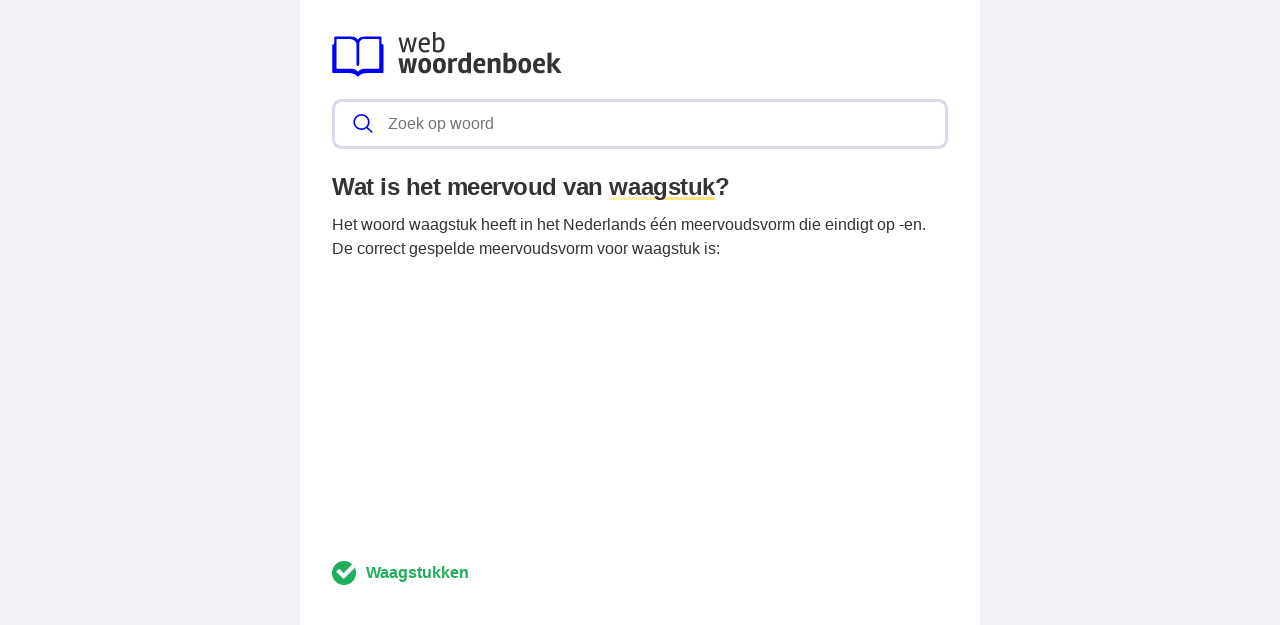

--- FILE ---
content_type: text/html; charset=UTF-8
request_url: https://webwoordenboek.nl/meervoud-van/waagstuk
body_size: 8589
content:
<!DOCTYPE html><html lang="nl"><head><meta charset="utf-8"><meta http-equiv="X-UA-Compatible" content="IE=edge"><meta name="viewport" content="width=device-width, initial-scale=1, maximum-scale=1"><title>Wat is het meervoud van waagstuk?</title><meta name="description" content="Wil je weten wat het meervoud van waagstuk is? Lees verder om erachter te komen wat het juiste antwoord is!"><meta name="robots" content="index, follow" /><link rel="canonical" href="https://webwoordenboek.nl/meervoud-van/waagstuk" /><link rel="apple-touch-icon" sizes="57x57" href="/favicon/apple-icon-57x57.png"><link rel="apple-touch-icon" sizes="60x60" href="/favicon/apple-icon-60x60.png"><link rel="apple-touch-icon" sizes="72x72" href="/favicon/apple-icon-72x72.png"><link rel="apple-touch-icon" sizes="76x76" href="/favicon/apple-icon-76x76.png"><link rel="apple-touch-icon" sizes="114x114" href="/favicon/apple-icon-114x114.png"><link rel="apple-touch-icon" sizes="120x120" href="/favicon/apple-icon-120x120.png"><link rel="apple-touch-icon" sizes="144x144" href="/favicon/apple-icon-144x144.png"><link rel="apple-touch-icon" sizes="152x152" href="/favicon/apple-icon-152x152.png"><link rel="apple-touch-icon" sizes="180x180" href="/favicon/apple-icon-180x180.png"><link rel="icon" type="image/png" sizes="192x192"  href="/favicon/android-icon-192x192.png"><link rel="icon" type="image/png" sizes="32x32" href="/favicon/favicon-32x32.png"><link rel="icon" type="image/png" sizes="96x96" href="/favicon/favicon-96x96.png"><link rel="icon" type="image/png" sizes="16x16" href="/favicon/favicon-16x16.png"><link rel="manifest" href="/favicon/manifest.json"><meta name="msapplication-TileColor" content="#ffffff"><meta name="msapplication-TileImage" content="/favicon/ms-icon-144x144.png"><meta name="theme-color" content="#00f"><style>
            *,:after,:before{
                box-sizing:border-box
            }
            :after,:before{
                text-decoration:inherit;
                vertical-align:inherit
            }
            :root {
                --scale: 100%;
                --bg-color: #f1f1f6;
                --dark-color: #333;
                --primary-color: #00f;
                --secondary-color: #fd7;
                --border-color: #dbd8ec;
                --border-light-color: #f1f1f6;
                --font-stack: -apple-system,"BlinkMacSystemFont","Segoe UI",helvetica,arial,sans-serif,"Apple Color Emoji","Segoe UI Emoji","Segoe UI Symbol";
                --border-radius: 0.6em;
                --border-width: 3px;
            }


            html {
                color: var(--dark-color);
                font-family: var(--font-stack);
                font-size: var(--scale);
                line-height:1.5;
            }
            body {
                background: var(--bg-color);
                margin:0
            }
            h1 {
                font-weight: 600;
                margin: 1em 0 0.5em 0;
                line-height: 1.2;
                letter-spacing: -.02em;
                font-size: 1.5em;
            }
            h2 {
                font-size: 1.1em;
                margin: 1em 0 0.5em 0;
                font-weight: bold;
            }
            a, a:focus, a:visited {
                color: var(--primary-color);
            }
            ol, ul{
                list-style:none;
                padding:0
            }
            pre{
                font-family:monospace,monospace;
                font-size:1em;
                overflow:auto;
                -ms-overflow-style:scrollbar
            }
            .layout{
                margin: 0 auto;
                max-width: 1380px;
            }
            @media (min-width:768px){
                .layout{
                    --gap: 2em;
                    display: grid;
                    grid-template-columns: auto 300px;
                    grid-template-rows: 100% auto;
                    padding: 0;
                }
            }
            @media (min-width:1120px){
              .layout {
                grid-template-columns: 300px auto 300px;
              }
            }
            @media (min-width:80em){
              .layout {
                --gap: 3em;
              }
            }
            .layout__header {
                position:relative;
                margin-bottom: 15px;
                z-index:1;
            }
            .layout__main {
                background: #fff;
                position: relative;
                overflow: hidden;
                padding: 1.5em;
            }
            @media (min-width:768px){
                .layout__main {
                    grid-column: 1;
                    padding: 2em;
                }
            }
            @media (min-width:1120px){
                .layout__main {
                    grid-column: 2;
                }
            }
            .layout__main-search{
                position:relative;
                width:100%;
            }
            .layout__main-search-group{
                width:100%;
                border-radius:5px;
                display:flex;
                background:#fff;
                align-items:center;
                box-sizing: border-box;
                margin: 0;
                padding: .2em;
                border: var(--border-width) solid var(--border-color);
                border-radius: var(--border-radius);
                display: flex;
                justify-content: space-between;
            }
            .layout__main-search-group form {
                width: 100%;
            }
            .layout__main-search-group svg{
                margin:0 5px 0 15px;
                color: var(--primary-color);
            }
            .layout__main-subtitle span {
                background: #fff;
                display: inline-block;
                font-weight: 700;
                padding-right: 15px;
                position: relative;
                margin-top: 2em;
            }
            .layout__main-subtitle {
                position: relative;
            }
            .layout__main-subtitle::before {
                content: "";
                position: absolute;
                left: 0;
                bottom: 12px;
                width: 100%;
                height: 1px;
                background: var(--border-color);
            }
            #search__input{
                padding:10px;
                width:100%;
                border:0;
                border-radius:5px;
                outline:0;
                font-size:1em;
                box-sizing: border-box;
            }
            #search__result{
                position: absolute;
                top: calc(100% + 20px);
                list-style:none;
                touch-action:manipulation;
                background:#fff;
                padding:15px;
                width:100%;
                border:1px solid var(--border-color);
                border-radius:5px;
                z-index:5;
                box-shadow:0 0 20px rgba(0,0,0,.1)
            }
            #search__result:after{
                transform:rotate(135deg);
                width:16px;
                height:16px;
                top:-9px;
                content:'';
                display:block;
                position:absolute;
                background:#fff;
                left:48%;
                border:1px solid var(--border-color);
                border-top:0 none;
                border-right:0 none
            }
            #search__result ul,
            .layout__main-seo ul{
                padding:0;
                margin:0;
                list-style:none
            }
            #search__result ul li{
                border-bottom:1px solid var(--border-light-color);
                display:block;
                padding:.5em 0
            }
            #search__result ul li:last-child{
                border:0
            }
            .layout__main-row{
                display:flex;
                flex-wrap:wrap;
                margin-right:-1.5em;
                margin-left:-1.5em;
                line-height:26px;
                font-weight:400
            }
            .layout__main-seo svg{
                color:#00f
            }
            .layout__main-seo{
                flex:0 0 50%;
                max-width:50%;
                padding-right:1.5em;
                padding-left:1.5em;
                margin-bottom:30px
            }
            @media (max-width:768px){
                .layout__main-seo{
                    flex:0 0 100%;
                    max-width:100%;
                    margin-bottom:0;
                }
            }
            .layout__main-title {
                padding: 20px 0 60px 0;
            }
            .layout__ads-left {
                grid-column: 1;
                display: none;
            }
            @media (min-width:1120px){
              .layout__ads-left {
                display:block;
              }
            }
            .layout__ads-right {
                grid-column: 2;
                display: none;
            }
            @media (min-width:768px){
              .layout__ads-right {
                display:block;
              }
            }
            @media (min-width:1120px){
              .layout__ads-right {
                grid-column: 3;
              }
            }
            @media (min-width:768px){
                .layout__ads-left .layout__main-ads-sticky,
                .layout__ads-right .layout__main-ads-sticky {
                    position:sticky;
                    top:0;
                }
            }
            .underline {
                background-image: linear-gradient(120deg,#fdf2b2,var(--secondary-color));
                background-repeat: no-repeat;
                background-size: 100% 3px;
                background-position: 100% 100%;
                text-decoration: none;
            }
             .layout__main-ads {
                 text-align: center;
                 background-repeat: no-repeat;
                 background-position: center;
                 background-size: 60px;
                 min-height: 280px;
             }
            .layout__main-ads .adslot-top {
                margin-top: 2em;
                min-height: 280px;
             }

            .layout__contact-section {
                margin: 1.5em auto;
                border: solid var(--border-color);
                border-width: 1px 0;
                padding: 1.5em 0;
                display: block;
            }
            .layout__fun-section {
                  display: block;
                  border-bottom: 1px solid var(--border-color);
                  margin-bottom: 1.5em;
                  padding-bottom: 0.5rem;
            }
            .layout__fun-section summary {
                list-style-type: none;
                pointer-events: none;
                background-color: var(--secondary-color);
                padding: .15em 1em;
                letter-spacing: -.02em;
                display: block;
                width: -webkit-fit-content;
                width: -moz-fit-content;
                width: fit-content;
                position: relative;
                border-radius: var(--border-radius);
            }
            .layout__fun-section ul li {
                display: flex;
                align-items: center;
                margin:0.5em 0;
            }
            .layout__fun-section ul li svg {
                color: var(--dark-color);
                margin-right: 15px;
            }
            .d-none {
                display: none;
            }
            .d-block {
                display: block;
            }

            @media (min-width: 768px) {
                .d-md-block {
                    display: block!important;
                }
                .d-md-none {
                    display: none!important;
                }
            }

            @media (min-width: 1120px) {
                .desktop-billboard-block {
                    display: block!important;
                }
            }
        </style><style>
        .answer {
            margin: 25px 0;
            width: 100%;
            display: block;
            align-items: center;
        }
        .answer .correct {
            color: #1fae5b;
            border-radius: 3px;
            font-weight: 700;
            display: inline-flex;
            margin: 5px 30px 5px 0;
        }
        .answer .correct svg {
            margin-right: 10px;
            width: 24px;
            height: 24px;
        }
            </style><script async src="https://tags.refinery89.com/v2/webwoordenboeknl.js"></script><script async src="https://www.googletagmanager.com/gtag/js?id=UA-110504598-1"></script><script>
        window.dataLayer = window.dataLayer || [];
        function gtag(){dataLayer.push(arguments);}
        gtag('js', new Date());
        gtag('config', 'UA-110504598-1');
    </script></head><body><div class="layout"><div class="layout__ads-left"><div class="layout__main-ads"  style="margin-bottom: 20px;"><div style="min-height:600px;" class="r89-desktop-hpa-atf-left d-none d-md-block"></div></div><div class="layout__main-ads layout__main-ads-sticky"><div style="min-height:600px;" class="r89-desktop-hpa-atf-left d-none d-md-block"></div></div></div><div class="layout__main"><div class="layout__header"><header><span class="layout__header-logo"><a href="/"><svg width="230" height="44.78" viewBox="0 0 801 156" fill="none" xmlns="http://www.w3.org/2000/svg"><path d="M263.4 30.5L253.7 70H244.5L231.4 19.4H240.4L249.4 59.9L259.3 19.9L267.5 19.4L277.5 59.9L286.5 19.4H295.5L282.4 70H273.2L263.4 30.5ZM323.762 71.3C316.295 71.3 310.728 68.7667 307.062 63.7C303.462 58.5667 301.662 52.1667 301.662 44.5C301.662 36.7667 303.595 30.5 307.462 25.7C311.328 20.8333 316.628 18.4 323.362 18.4C329.028 18.4 333.328 20 336.262 23.2C339.262 26.3333 340.762 30.5 340.762 35.7C340.762 38.0333 340.262 41.0333 339.262 44.7H309.862C309.995 50.3667 311.228 54.9667 313.562 58.5C315.895 62.0333 319.362 63.8 323.962 63.8C328.628 63.8 333.028 62.8667 337.162 61L339.462 67.2C334.662 69.9333 329.428 71.3 323.762 71.3ZM332.562 37.4C332.562 33.8 331.828 30.9667 330.362 28.9C328.895 26.8333 326.862 25.8 324.262 25.8C321.662 25.8 319.495 26.2667 317.762 27.2C316.095 28.0667 314.795 29.2 313.862 30.6C312.262 33.2667 311.262 35.7333 310.862 38L332.562 38.2V37.4ZM372.62 26C368.487 26 364.42 27.4 360.42 30.2V62.1C362.954 63.1667 366.12 63.7 369.92 63.7C378.32 63.7 382.52 57.1667 382.52 44.1C382.52 32.0333 379.22 26 372.62 26ZM360.42 -4.76837e-06V23.1C361.687 22.1 363.62 21.0667 366.22 20C368.887 18.9333 371.52 18.4 374.12 18.4C379.187 18.4 383.42 20.5 386.82 24.7C390.22 28.8333 391.92 34.6667 391.92 42.2C391.92 61.6 384.554 71.3 369.82 71.3C362.754 71.3 356.62 69.7 351.42 66.5V-4.76837e-06H360.42Z" fill="#333"/><path d="M256.9 91.6L269.8 90.7L277.1 130.5L282.6 90.7H296.3L284.8 142H269.8L263.6 104.7L257.3 142H241.7L231.1 90.7H244.8L250 130.8L256.9 91.6ZM345.159 116.5C345.159 125.767 343.093 132.567 338.959 136.9C334.826 141.167 329.393 143.3 322.659 143.3C315.926 143.3 310.559 141.167 306.559 136.9C302.626 132.633 300.659 125.867 300.659 116.6C300.659 107.333 302.693 100.567 306.759 96.3C310.893 91.9667 316.293 89.8 322.959 89.8C337.759 89.8 345.159 98.7 345.159 116.5ZM331.559 116.4C331.559 110.267 330.826 106.1 329.359 103.9C327.893 101.7 325.726 100.6 322.859 100.6C320.059 100.6 317.893 101.7 316.359 103.9C314.893 106.1 314.159 110.333 314.159 116.6C314.159 127.267 317.059 132.6 322.859 132.6C325.593 132.6 327.726 131.433 329.259 129.1C330.793 126.7 331.559 122.467 331.559 116.4ZM396.234 116.5C396.234 125.767 394.167 132.567 390.034 136.9C385.9 141.167 380.467 143.3 373.734 143.3C367 143.3 361.634 141.167 357.634 136.9C353.7 132.633 351.734 125.867 351.734 116.6C351.734 107.333 353.767 100.567 357.834 96.3C361.967 91.9667 367.367 89.8 374.034 89.8C388.834 89.8 396.234 98.7 396.234 116.5ZM382.634 116.4C382.634 110.267 381.9 106.1 380.434 103.9C378.967 101.7 376.8 100.6 373.934 100.6C371.134 100.6 368.967 101.7 367.434 103.9C365.967 106.1 365.234 110.333 365.234 116.6C365.234 127.267 368.134 132.6 373.934 132.6C376.667 132.6 378.8 131.433 380.334 129.1C381.867 126.7 382.634 122.467 382.634 116.4ZM430.308 101C424.841 101 421.008 102.567 418.808 105.7V142H404.808V90.7H416.408L417.508 97.2C421.374 92.1333 426.308 89.6 432.308 89.6C433.974 89.6 435.508 89.7667 436.908 90.1L434.608 101.6C433.141 101.2 431.708 101 430.308 101ZM439.236 117.6C439.236 99.0667 446.469 89.8 460.936 89.8C464.603 89.8 467.569 90.4 469.836 91.6V71H483.936V142.7H472.336L471.536 138.9C467.803 141.567 463.369 142.9 458.236 142.9C451.969 142.9 447.236 140.633 444.036 136.1C440.836 131.567 439.236 125.4 439.236 117.6ZM462.336 100.8C455.869 100.8 452.636 106.3 452.636 117.3C452.636 127.367 455.636 132.4 461.636 132.4C464.703 132.4 467.469 131.633 469.936 130.1V102.2C467.736 101.267 465.203 100.8 462.336 100.8ZM505.654 117.8C505.787 127.8 510.187 132.8 518.854 132.8C522.921 132.8 526.954 132.033 530.954 130.5L533.354 140C528.221 142.2 522.521 143.3 516.254 143.3C500.454 143.3 492.554 134 492.554 115.4C492.554 108.067 494.521 101.967 498.454 97.1C502.387 92.2333 508.054 89.8 515.454 89.8C521.387 89.8 525.954 91.4 529.154 94.6C532.421 97.7333 534.054 102.133 534.054 107.8C534.054 111.133 533.621 114.467 532.754 117.8H505.654ZM522.854 110.2V109.6C522.854 103 520.521 99.7 515.854 99.7C510.254 99.7 506.887 103.2 505.754 110.2H522.854ZM571.901 89.8C577.701 89.8 581.634 91.3 583.701 94.3C585.834 97.2333 586.901 101.433 586.901 106.9V142H572.901V109.4C572.901 106.8 572.467 104.8 571.601 103.4C570.801 101.933 568.801 101.2 565.601 101.2C562.401 101.2 559.501 102.433 556.901 104.9V142H542.601V90.7H554.401L555.601 96.4C557.534 94.6 559.967 93.0667 562.901 91.8C565.901 90.4667 568.901 89.8 571.901 89.8ZM611.091 71.9V94C612.491 92.8667 614.357 91.9 616.691 91.1C619.091 90.2333 621.491 89.8 623.891 89.8C629.357 89.8 633.857 91.9 637.391 96.1C640.924 100.233 642.691 106.167 642.691 113.9C642.691 123.433 640.757 130.733 636.891 135.8C633.024 140.8 626.824 143.3 618.291 143.3C614.624 143.3 610.691 142.933 606.491 142.2C602.291 141.533 599.157 140.733 597.091 139.8V71.9H611.091ZM616.291 132C620.891 132 624.091 130.6 625.891 127.8C627.691 125 628.591 120.933 628.591 115.6C628.591 110.267 627.857 106.533 626.391 104.4C624.991 102.267 622.824 101.2 619.891 101.2C616.957 101.2 614.024 102.1 611.091 103.9V131.5C612.891 131.833 614.624 132 616.291 132ZM693.792 116.5C693.792 125.767 691.726 132.567 687.592 136.9C683.459 141.167 678.026 143.3 671.292 143.3C664.559 143.3 659.192 141.167 655.192 136.9C651.259 132.633 649.292 125.867 649.292 116.6C649.292 107.333 651.326 100.567 655.392 96.3C659.526 91.9667 664.926 89.8 671.592 89.8C686.392 89.8 693.792 98.7 693.792 116.5ZM680.192 116.4C680.192 110.267 679.459 106.1 677.992 103.9C676.526 101.7 674.359 100.6 671.492 100.6C668.692 100.6 666.526 101.7 664.992 103.9C663.526 106.1 662.792 110.333 662.792 116.6C662.792 127.267 665.692 132.6 671.492 132.6C674.226 132.6 676.359 131.433 677.892 129.1C679.426 126.7 680.192 122.467 680.192 116.4ZM713.466 117.8C713.6 127.8 718 132.8 726.666 132.8C730.733 132.8 734.766 132.033 738.766 130.5L741.166 140C736.033 142.2 730.333 143.3 724.066 143.3C708.266 143.3 700.366 134 700.366 115.4C700.366 108.067 702.333 101.967 706.266 97.1C710.2 92.2333 715.866 89.8 723.266 89.8C729.2 89.8 733.766 91.4 736.966 94.6C740.233 97.7333 741.866 102.133 741.866 107.8C741.866 111.133 741.433 114.467 740.566 117.8H713.466ZM730.666 110.2V109.6C730.666 103 728.333 99.7 723.666 99.7C718.066 99.7 714.7 103.2 713.566 110.2H730.666ZM764.413 142H750.413V72.1L764.413 71.1V112.7L781.413 90.8H796.613L778.113 113.9L800.513 142H784.513L764.413 115.9V142Z" fill="#333"/><path d="M176.173 42.964H176.013C172.95 42.9836 172.477 40.3152 172.424 39.0832V19.738C172.424 17.6772 170.746 16.0028 168.688 16.0028H113.383C99.5032 16.0028 94.3288 21.1436 93.0436 22.762L92.6908 23.2492L92.688 23.2548L91.5932 24.7556H91.5904C90.1232 26.7744 88.8436 25.912 88.2276 25.254L86.1332 22.6416L85.1 21.3956C83.3584 19.5672 78.8224 16 69.8344 16H10.914C8.85042 16 7.17602 17.6744 7.17602 19.7352V38.8368C7.17602 42.1772 5.36162 42.852 4.24722 42.9612H3.41562C2.50842 43.0144 0.400024 43.5436 0.400024 47.4272V138.441C0.400024 140.676 2.21162 142.484 4.44322 142.484H58.2172C75.3728 142.484 82.8488 148.958 85.0916 151.436L86.3712 153.021H86.374C86.374 153.021 89.804 156.899 93.4188 153.021L94.172 152.139V152.147L94.1804 152.139L95.1352 151.019C95.1632 150.985 95.3956 150.728 95.726 150.386C98.5932 147.6 105.747 142.484 119.736 142.484H175.154C177.388 142.484 179.194 140.676 179.194 138.441V46.5452C179.197 43.258 176.808 42.9808 176.173 42.964V42.964ZM164.091 124.164C164.091 125.956 162.593 127.409 160.728 127.409H115.136C98.9096 127.409 93.0184 134.734 93.0184 134.734L92.2708 135.736L91.9208 136.226H91.918C90.3696 138.326 88.096 136.243 88.0848 136.226L87.0348 134.916C86.2564 133.984 80.2952 127.406 65.8724 127.406H18.8604C17.004 127.406 15.506 125.95 15.506 124.161V27.1692C15.506 25.3772 17.0068 23.9296 18.8604 23.9296H55.3556C82.5044 23.9296 85.0748 39.3492 85.2512 43.8264V111.284C85.2512 116.187 87.5864 117.102 88.9052 117.237H90.868C92.2092 117.102 94.3456 116.304 94.3456 112.485V42.9612H94.3204C94.5276 37.3528 96.7116 23.9296 113.041 23.9296H160.728C162.593 23.9296 164.091 25.3772 164.091 27.1692V124.164V124.164Z" fill="#00f"/></svg></a></span></header></div><div class="layout__main-search"><span class="layout__main-search-group"><svg xmlns="http://www.w3.org/2000/svg" viewBox="0 0 512 512" width="21" height="21"><path fill="currentColor" d="M495 466.2L377.2 348.4c29.2-35.6 46.8-81.2 46.8-130.9C424 103.5 331.5 11 217.5 11 103.4 11 11 103.5 11 217.5S103.4 424 217.5 424c49.7 0 95.2-17.5 130.8-46.7L466.1 495c8 8 20.9 8 28.9 0 8-7.9 8-20.9 0-28.8zm-277.5-83.3C126.2 382.9 52 308.7 52 217.5S126.2 52 217.5 52C308.7 52 383 126.3 383 217.5s-74.3 165.4-165.5 165.4z"></path></svg><form action="/zoeken" method="get"><input autocomplete="off" type="text" name="q" id="search__input" placeholder="Zoek op woord" data-target="search__result"></form></span><div id="search__result" style="display:none;"></div></div><h1>Wat is het meervoud van <span class="underline">waagstuk</span>?</h1>

                            
                                                
            Het woord waagstuk heeft in het Nederlands één meervoudsvorm die eindigt op -en. De correct gespelde meervoudsvorm voor waagstuk is:<br><div style="text-align: center; margin: 20px"><div style="min-height:250px;" class="r89-desktop-rectangle-atf d-none d-md-block"></div><div style="min-height:280px;" class="r89-mobile-billboard-top d-block d-md-none"></div></div><div class="answer"><span class="correct"><svg xmlns="http://www.w3.org/2000/svg" viewBox="0 0 504.12 504.12"  width="32" height="32"><circle cx="252.06" cy="252.06" r="252.06" fill="#1fae5b"/><path fill="#37a18e" d="M463.163 114.609L240.246 345.403l.394 24.812h10.24l241.428-194.56c-7.09-21.661-16.936-42.535-29.145-61.046z"/><path fill="#ffffff" d="M499.397 103.582l-44.505-44.111c-5.908-5.908-15.754-5.908-22.055 0L242.609 256l-82.314-81.132c-5.908-5.908-15.754-5.908-22.055 0l-39.385 38.991c-5.908 5.908-5.908 15.754 0 21.662L230.4 365.883c3.545 3.545 8.271 4.726 12.997 4.332 4.726.394 9.452-.788 12.997-4.332l243.003-240.246c5.908-6.302 5.908-16.148 0-22.055z"/><path fill="#e6e5e3" d="M256.394 365.883l243.003-240.246c5.908-5.908 5.908-15.754 0-21.662l-7.089-6.695-249.305 244.972-137.846-134.301-5.908 5.908c-5.908 5.908-5.908 15.754 0 21.662l131.545 130.363c3.545 3.545 8.271 4.726 12.997 4.332 4.332.393 9.058-.788 12.603-4.333z"/></svg>Waagstukken</span></div><div style="text-align: center; margin: 20px"><div style="min-height:250px;" class="r89-outstream-video"></div></div><div class="layout__main-subtitle"><span>Gerelateerd aan waagstuk</span></div><ul><li><svg style="float: left;margin-right:10px;margin-top: 6px;" width="14" height="14" viewBox="0 0 16 16" fill="currentColor" xmlns="http://www.w3.org/2000/svg"><path fill-rule="evenodd" d="M4.646 1.646a.5.5 0 0 1 .708 0l6 6a.5.5 0 0 1 0 .708l-6 6a.5.5 0 0 1-.708-.708L10.293 8 4.646 2.354a.5.5 0 0 1 0-.708z"></path></svg><a href="/de-of-het/waagstuk">De of het waagstuk</a></li><li><svg style="float: left;margin-right:10px;margin-top: 6px;" width="14" height="14" viewBox="0 0 16 16" fill="currentColor" xmlns="http://www.w3.org/2000/svg"><path fill-rule="evenodd" d="M4.646 1.646a.5.5 0 0 1 .708 0l6 6a.5.5 0 0 1 0 .708l-6 6a.5.5 0 0 1-.708-.708L10.293 8 4.646 2.354a.5.5 0 0 1 0-.708z"></path></svg><a href="/betekenis/waagstuk">Betekenis waagstuk</a></li><li><svg style="float: left;margin-right:10px;margin-top: 6px;" width="14" height="14" viewBox="0 0 16 16" fill="currentColor" xmlns="http://www.w3.org/2000/svg"><path fill-rule="evenodd" d="M4.646 1.646a.5.5 0 0 1 .708 0l6 6a.5.5 0 0 1 0 .708l-6 6a.5.5 0 0 1-.708-.708L10.293 8 4.646 2.354a.5.5 0 0 1 0-.708z"></path></svg><a href="/uitspraak/waagstuk">Hoe spreek je waagstuk uit?</a></li></ul><div class="layout__footer"><div class="layout__contact-section">
    Heb je ideeën of verbeteringen voor webwoordenboek.nl? Laat het ons weten via <span class="underline"><a href="/cdn-cgi/l/email-protection#7a0d1f180d1515081e1f1418151f113a1d171b131654191517" style="text-decoration: none;color: inherit;">e-mail</a></span>.
</div><div class="layout__fun-section"><details open="open"><summary>
            Oefeningen
        </summary><ul><li><svg xmlns="http://www.w3.org/2000/svg" width="24" height="24" fill="currentColor" viewBox="0 0 16 16"><path d="M14 1a1 1 0 0 1 1 1v12a1 1 0 0 1-1 1H2a1 1 0 0 1-1-1V2a1 1 0 0 1 1-1h12zM2 0a2 2 0 0 0-2 2v12a2 2 0 0 0 2 2h12a2 2 0 0 0 2-2V2a2 2 0 0 0-2-2H2z"/><path d="m8.93 6.588-2.29.287-.082.38.45.083c.294.07.352.176.288.469l-.738 3.468c-.194.897.105 1.319.808 1.319.545 0 1.178-.252 1.465-.598l.088-.416c-.2.176-.492.246-.686.246-.275 0-.375-.193-.304-.533L8.93 6.588zM9 4.5a1 1 0 1 1-2 0 1 1 0 0 1 2 0z"/></svg><a href="/kenniscentrum">Kenniscentrum</a></li><li><svg xmlns="http://www.w3.org/2000/svg" width="24" height="24" fill="currentColor" viewBox="0 0 16 16"><path d="M14 1a1 1 0 0 1 1 1v12a1 1 0 0 1-1 1H2a1 1 0 0 1-1-1V2a1 1 0 0 1 1-1h12zM2 0a2 2 0 0 0-2 2v12a2 2 0 0 0 2 2h12a2 2 0 0 0 2-2V2a2 2 0 0 0-2-2H2z"/><path d="m8.93 6.588-2.29.287-.082.38.45.083c.294.07.352.176.288.469l-.738 3.468c-.194.897.105 1.319.808 1.319.545 0 1.178-.252 1.465-.598l.088-.416c-.2.176-.492.246-.686.246-.275 0-.375-.193-.304-.533L8.93 6.588zM9 4.5a1 1 0 1 1-2 0 1 1 0 0 1 2 0z"/></svg><a href="/wist-je-dat">Wist je dat?</a></li><li><svg xmlns="http://www.w3.org/2000/svg" width="24" height="24" fill="currentColor" viewBox="0 0 16 16"><path d="M14 1a1 1 0 0 1 1 1v12a1 1 0 0 1-1 1H2a1 1 0 0 1-1-1V2a1 1 0 0 1 1-1h12zM2 0a2 2 0 0 0-2 2v12a2 2 0 0 0 2 2h12a2 2 0 0 0 2-2V2a2 2 0 0 0-2-2H2z"/><path d="M10.97 4.97a.75.75 0 0 1 1.071 1.05l-3.992 4.99a.75.75 0 0 1-1.08.02L4.324 8.384a.75.75 0 1 1 1.06-1.06l2.094 2.093 3.473-4.425a.235.235 0 0 1 .02-.022z"/></svg><a href="/de-of-het-oefenen">Lidwoord oefeningen</a></li><li><svg xmlns="http://www.w3.org/2000/svg" width="24" height="24" fill="currentColor"  viewBox="0 0 16 16"><path d="M13 1a2 2 0 0 1 2 2v10a2 2 0 0 1-2 2H3a2 2 0 0 1-2-2V3a2 2 0 0 1 2-2h10zM3 0a3 3 0 0 0-3 3v10a3 3 0 0 0 3 3h10a3 3 0 0 0 3-3V3a3 3 0 0 0-3-3H3z"></path><path d="M5.5 4a1.5 1.5 0 1 1-3 0 1.5 1.5 0 0 1 3 0zm8 0a1.5 1.5 0 1 1-3 0 1.5 1.5 0 0 1 3 0zm0 8a1.5 1.5 0 1 1-3 0 1.5 1.5 0 0 1 3 0zm-8 0a1.5 1.5 0 1 1-3 0 1.5 1.5 0 0 1 3 0zm4-4a1.5 1.5 0 1 1-3 0 1.5 1.5 0 0 1 3 0z"></path></svg><a href="/lingo-vijf-letter-woordspel">Lingo 5 letter woordspel</a></li></ul></details></div><div class="layout__footer-nav"><div><ul><li><a href="/privacyverklaring">Privacyverklaring</a></li><li><a href="/disclaimer">Disclaimer</a></li><li><a href="/over-webwoordenboek">Over ons</a></li></ul></div><div>
        &copy; 2026 Webwoordenboek.nl
    </div></div></div></div><div class="layout__ads-right"><div class="layout__main-ads" style="margin-bottom: 20px;"><div style="min-height:600px;" class="r89-desktop-hpa-atf-right d-none d-md-block"></div></div><div class="layout__main-ads layout__main-ads-sticky"><div style="min-height:600px;" class="r89-desktop-hpa-atf-right d-none d-md-block"></div></div></div></div><script data-cfasync="false" src="/cdn-cgi/scripts/5c5dd728/cloudflare-static/email-decode.min.js"></script><script>
    let autocompleteListener = function(e) {
        let target = document.getElementById(e.target.dataset.target);
        let query = e.target.value;

        if (!query) {
            target.style.display = 'none';
            target.innerHTML = '';
            return;
        }

        let xhr = new XMLHttpRequest();

        xhr.onload = function () {
            if (xhr.status >= 200 && xhr.status < 300) {
                target.style.display = 'block';
                target.innerHTML = xhr.response;
            } else {
                target.style.display = 'none';
                target.innerHTML = '';
            }
        };

        xhr.open('GET', '/zoeken/autocomplete/v2?q='+encodeURIComponent(query));
        xhr.send();
    };

    document.getElementById('search__input').addEventListener('keyup', autocompleteListener);

</script><script defer src="https://static.cloudflareinsights.com/beacon.min.js/vcd15cbe7772f49c399c6a5babf22c1241717689176015" integrity="sha512-ZpsOmlRQV6y907TI0dKBHq9Md29nnaEIPlkf84rnaERnq6zvWvPUqr2ft8M1aS28oN72PdrCzSjY4U6VaAw1EQ==" data-cf-beacon='{"version":"2024.11.0","token":"f4f6133403e6463bba9939d60ef7a062","r":1,"server_timing":{"name":{"cfCacheStatus":true,"cfEdge":true,"cfExtPri":true,"cfL4":true,"cfOrigin":true,"cfSpeedBrain":true},"location_startswith":null}}' crossorigin="anonymous"></script>
</body></html>

--- FILE ---
content_type: application/javascript; charset=utf-8
request_url: https://fundingchoicesmessages.google.com/f/AGSKWxWSvYgL7SuhMbz9Mx4LSY3LU18ltzGE_fU3MO4M0TO0mY77aVodOkSj38l2sYP1ZDr-n8x1QxnLX8EM7iNBfXt988mavXFjZAZxPJixYi58DUojqIlyDofC9UK9gobLBEdmu8EZlxf5w7k9LhAEskb4fgfsH05_E1k_mzmBjFuNrhPHPKxdQDwWL7tW/_/ipadad./adspace1._video_ads//silverads._collect/ads/
body_size: -1292
content:
window['f0cf9b8b-35ce-4e44-8122-2c76e3b052f5'] = true;

--- FILE ---
content_type: application/javascript; charset=utf-8
request_url: https://fundingchoicesmessages.google.com/f/AGSKWxVpO16V8NMkL4qWz6U_8HEKPS2zXrbviUyzlJjxnW8bat20EQ2c7VFylRCIBiRVZ5uY0lI2YEdTI8FU2Iou-MLWZJbSXfxd7yQ6p_2uhwreE0JNwKab5iKupVLAPwAQ4jzHFnjeRw==?fccs=W251bGwsbnVsbCxudWxsLG51bGwsbnVsbCxudWxsLFsxNzY5MDAyMTE2LDE0NzAwMDAwMF0sbnVsbCxudWxsLG51bGwsW251bGwsWzcsNl0sbnVsbCxudWxsLG51bGwsbnVsbCxudWxsLG51bGwsbnVsbCxudWxsLG51bGwsM10sImh0dHBzOi8vd2Vid29vcmRlbmJvZWsubmwvbWVlcnZvdWQtdmFuL3dhYWdzdHVrIixudWxsLFtbOCwiOW9FQlItNW1xcW8iXSxbOSwiZW4tVVMiXSxbMTYsIlsxLDEsMV0iXSxbMTksIjIiXSxbMTcsIlswXSJdLFsyNCwiIl0sWzI5LCJmYWxzZSJdXV0
body_size: 115
content:
if (typeof __googlefc.fcKernelManager.run === 'function') {"use strict";this.default_ContributorServingResponseClientJs=this.default_ContributorServingResponseClientJs||{};(function(_){var window=this;
try{
var qp=function(a){this.A=_.t(a)};_.u(qp,_.J);var rp=function(a){this.A=_.t(a)};_.u(rp,_.J);rp.prototype.getWhitelistStatus=function(){return _.F(this,2)};var sp=function(a){this.A=_.t(a)};_.u(sp,_.J);var tp=_.ed(sp),up=function(a,b,c){this.B=a;this.j=_.A(b,qp,1);this.l=_.A(b,_.Pk,3);this.F=_.A(b,rp,4);a=this.B.location.hostname;this.D=_.Fg(this.j,2)&&_.O(this.j,2)!==""?_.O(this.j,2):a;a=new _.Qg(_.Qk(this.l));this.C=new _.dh(_.q.document,this.D,a);this.console=null;this.o=new _.mp(this.B,c,a)};
up.prototype.run=function(){if(_.O(this.j,3)){var a=this.C,b=_.O(this.j,3),c=_.fh(a),d=new _.Wg;b=_.hg(d,1,b);c=_.C(c,1,b);_.jh(a,c)}else _.gh(this.C,"FCNEC");_.op(this.o,_.A(this.l,_.De,1),this.l.getDefaultConsentRevocationText(),this.l.getDefaultConsentRevocationCloseText(),this.l.getDefaultConsentRevocationAttestationText(),this.D);_.pp(this.o,_.F(this.F,1),this.F.getWhitelistStatus());var e;a=(e=this.B.googlefc)==null?void 0:e.__executeManualDeployment;a!==void 0&&typeof a==="function"&&_.To(this.o.G,
"manualDeploymentApi")};var vp=function(){};vp.prototype.run=function(a,b,c){var d;return _.v(function(e){d=tp(b);(new up(a,d,c)).run();return e.return({})})};_.Tk(7,new vp);
}catch(e){_._DumpException(e)}
}).call(this,this.default_ContributorServingResponseClientJs);
// Google Inc.

//# sourceURL=/_/mss/boq-content-ads-contributor/_/js/k=boq-content-ads-contributor.ContributorServingResponseClientJs.en_US.9oEBR-5mqqo.es5.O/d=1/exm=ad_blocking_detection_executable,kernel_loader,loader_js_executable/ed=1/rs=AJlcJMwtVrnwsvCgvFVyuqXAo8GMo9641A/m=cookie_refresh_executable
__googlefc.fcKernelManager.run('\x5b\x5b\x5b7,\x22\x5b\x5bnull,\\\x22webwoordenboek.nl\\\x22,\\\x22AKsRol9Gw8ji5O0KF0QOMDAwfTDlOX_bW00WghCsxW2ICCbyTsx2L-Yf7g0QKOJ5KnnPqrkVu3cg-HtwF_cuKK_546DCBPklhUAeQ6eDVUV3mcFMm0aEIrk6QIxqi9ikg28L_fzUrWKOwGUXWEgvsKO7Iu68bbRiMQ\\\\u003d\\\\u003d\\\x22\x5d,null,\x5b\x5bnull,null,null,\\\x22https:\/\/fundingchoicesmessages.google.com\/f\/AGSKWxXDvQi0SsHKP7NQM8hBxk27IKsdo1A2zZyeARoJtXTjIgXy2knCtSb17GRU24usRYxgD8MC3eHkAO06yjLrMxowWCvIEc83RXO9VS-XrfDlNhyqnW37rSMerycWUpcYx-6aODImvQ\\\\u003d\\\\u003d\\\x22\x5d,null,null,\x5bnull,null,null,\\\x22https:\/\/fundingchoicesmessages.google.com\/el\/AGSKWxWCKka6g2Z9YLzWvh8EOizqwXQ03xznPEBoqSZjM3oZXdk5perqcZACwsrRGygqlAJ2ZuysxMFTrz3eIOsXILx6y8E1d48QnUIiQRmrPtNYVmVcsxiuRE7809jKwOtVXQybPV56JQ\\\\u003d\\\\u003d\\\x22\x5d,null,\x5bnull,\x5b7,6\x5d,null,null,null,null,null,null,null,null,null,3\x5d\x5d,\x5b2,1\x5d\x5d\x22\x5d\x5d,\x5bnull,null,null,\x22https:\/\/fundingchoicesmessages.google.com\/f\/AGSKWxUORRtNtsKSSK9541HeAj7kivBky-mZrNal2ChJ4WdyQYvEceb_jPXhuj4PhAEml1eXcTKaPrgAvBtbd8OJpnAmJeoV3ojKbz10dyReg8TAfepir4aBrMEaARXEdu7tE48JJb_hIg\\u003d\\u003d\x22\x5d\x5d');}